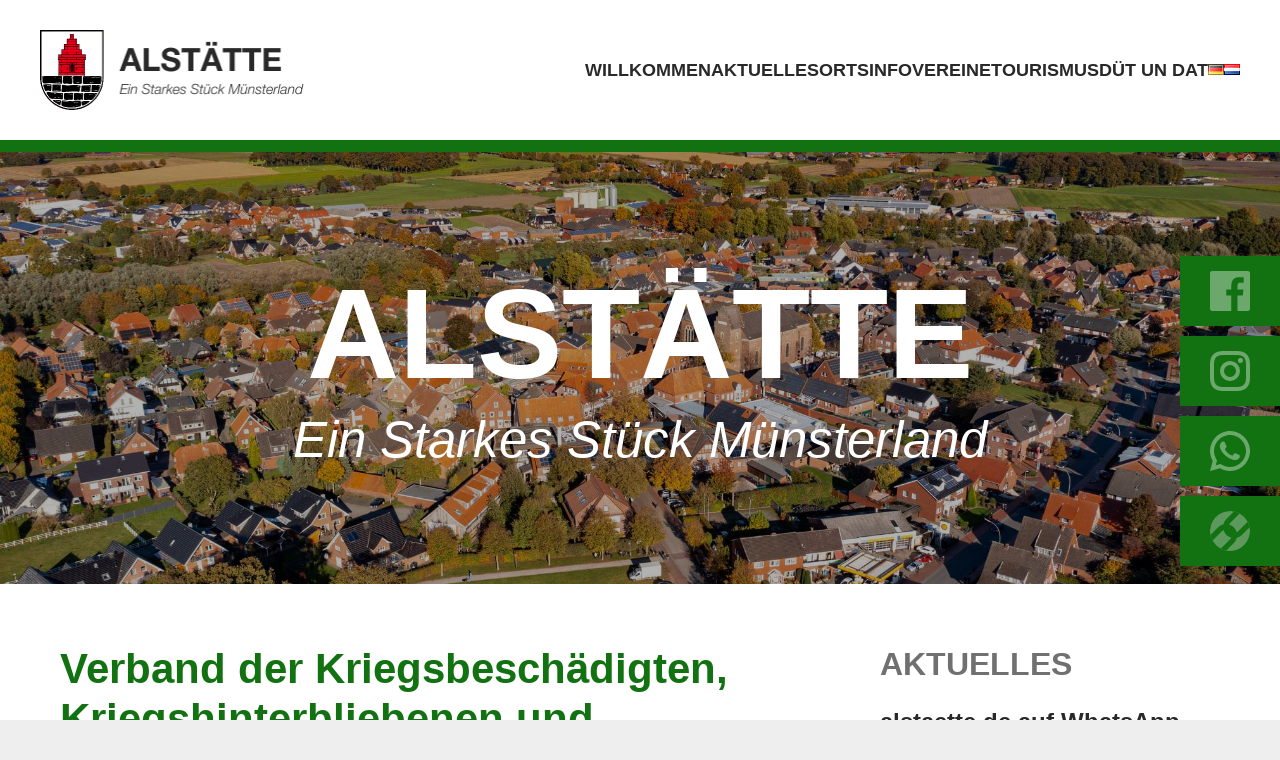

--- FILE ---
content_type: text/html; charset=UTF-8
request_url: https://www.xn--alsttte-8wa.de/?vereine=verband-der-kriegsbeschaedigten-kriegshinterbliebenen-und-sozialrentner-deutschlands-e-v
body_size: 86892
content:
<!doctype html>
<html lang="de-DE">
<head>

    <meta charset="UTF-8">
    <meta name="viewport" content="width=device-width, initial-scale=1.0" >

    <link rel="profile" href="https://gmpg.org/xfn/11">

    <title>Verband der Kriegsbeschädigten, Kriegshinterbliebenen und Sozialrentner Deutschlands e. V. &#8211; alstätte.de</title>
<meta name='robots' content='max-image-preview:large' />
	<style>img:is([sizes="auto" i], [sizes^="auto," i]) { contain-intrinsic-size: 3000px 1500px }</style>
	<script type="text/javascript">
/* <![CDATA[ */
window._wpemojiSettings = {"baseUrl":"https:\/\/s.w.org\/images\/core\/emoji\/16.0.1\/72x72\/","ext":".png","svgUrl":"https:\/\/s.w.org\/images\/core\/emoji\/16.0.1\/svg\/","svgExt":".svg","source":{"concatemoji":"https:\/\/www.xn--alsttte-8wa.de\/wp-includes\/js\/wp-emoji-release.min.js?ver=6.8.3"}};
/*! This file is auto-generated */
!function(s,n){var o,i,e;function c(e){try{var t={supportTests:e,timestamp:(new Date).valueOf()};sessionStorage.setItem(o,JSON.stringify(t))}catch(e){}}function p(e,t,n){e.clearRect(0,0,e.canvas.width,e.canvas.height),e.fillText(t,0,0);var t=new Uint32Array(e.getImageData(0,0,e.canvas.width,e.canvas.height).data),a=(e.clearRect(0,0,e.canvas.width,e.canvas.height),e.fillText(n,0,0),new Uint32Array(e.getImageData(0,0,e.canvas.width,e.canvas.height).data));return t.every(function(e,t){return e===a[t]})}function u(e,t){e.clearRect(0,0,e.canvas.width,e.canvas.height),e.fillText(t,0,0);for(var n=e.getImageData(16,16,1,1),a=0;a<n.data.length;a++)if(0!==n.data[a])return!1;return!0}function f(e,t,n,a){switch(t){case"flag":return n(e,"\ud83c\udff3\ufe0f\u200d\u26a7\ufe0f","\ud83c\udff3\ufe0f\u200b\u26a7\ufe0f")?!1:!n(e,"\ud83c\udde8\ud83c\uddf6","\ud83c\udde8\u200b\ud83c\uddf6")&&!n(e,"\ud83c\udff4\udb40\udc67\udb40\udc62\udb40\udc65\udb40\udc6e\udb40\udc67\udb40\udc7f","\ud83c\udff4\u200b\udb40\udc67\u200b\udb40\udc62\u200b\udb40\udc65\u200b\udb40\udc6e\u200b\udb40\udc67\u200b\udb40\udc7f");case"emoji":return!a(e,"\ud83e\udedf")}return!1}function g(e,t,n,a){var r="undefined"!=typeof WorkerGlobalScope&&self instanceof WorkerGlobalScope?new OffscreenCanvas(300,150):s.createElement("canvas"),o=r.getContext("2d",{willReadFrequently:!0}),i=(o.textBaseline="top",o.font="600 32px Arial",{});return e.forEach(function(e){i[e]=t(o,e,n,a)}),i}function t(e){var t=s.createElement("script");t.src=e,t.defer=!0,s.head.appendChild(t)}"undefined"!=typeof Promise&&(o="wpEmojiSettingsSupports",i=["flag","emoji"],n.supports={everything:!0,everythingExceptFlag:!0},e=new Promise(function(e){s.addEventListener("DOMContentLoaded",e,{once:!0})}),new Promise(function(t){var n=function(){try{var e=JSON.parse(sessionStorage.getItem(o));if("object"==typeof e&&"number"==typeof e.timestamp&&(new Date).valueOf()<e.timestamp+604800&&"object"==typeof e.supportTests)return e.supportTests}catch(e){}return null}();if(!n){if("undefined"!=typeof Worker&&"undefined"!=typeof OffscreenCanvas&&"undefined"!=typeof URL&&URL.createObjectURL&&"undefined"!=typeof Blob)try{var e="postMessage("+g.toString()+"("+[JSON.stringify(i),f.toString(),p.toString(),u.toString()].join(",")+"));",a=new Blob([e],{type:"text/javascript"}),r=new Worker(URL.createObjectURL(a),{name:"wpTestEmojiSupports"});return void(r.onmessage=function(e){c(n=e.data),r.terminate(),t(n)})}catch(e){}c(n=g(i,f,p,u))}t(n)}).then(function(e){for(var t in e)n.supports[t]=e[t],n.supports.everything=n.supports.everything&&n.supports[t],"flag"!==t&&(n.supports.everythingExceptFlag=n.supports.everythingExceptFlag&&n.supports[t]);n.supports.everythingExceptFlag=n.supports.everythingExceptFlag&&!n.supports.flag,n.DOMReady=!1,n.readyCallback=function(){n.DOMReady=!0}}).then(function(){return e}).then(function(){var e;n.supports.everything||(n.readyCallback(),(e=n.source||{}).concatemoji?t(e.concatemoji):e.wpemoji&&e.twemoji&&(t(e.twemoji),t(e.wpemoji)))}))}((window,document),window._wpemojiSettings);
/* ]]> */
</script>
<style id='wp-emoji-styles-inline-css' type='text/css'>

	img.wp-smiley, img.emoji {
		display: inline !important;
		border: none !important;
		box-shadow: none !important;
		height: 1em !important;
		width: 1em !important;
		margin: 0 0.07em !important;
		vertical-align: -0.1em !important;
		background: none !important;
		padding: 0 !important;
	}
</style>
<link rel='stylesheet' id='wp-block-library-css' href='https://www.xn--alsttte-8wa.de/wp-includes/css/dist/block-library/style.min.css?ver=6.8.3' type='text/css' media='all' />
<style id='google-login-login-button-style-inline-css' type='text/css'>
.wp_google_login{clear:both;margin:40px auto 0}.wp_google_login.hidden{display:none}.wp_google_login__divider{position:relative;text-align:center}.wp_google_login__divider:before{background-color:#e1e2e2;content:"";height:1px;left:0;position:absolute;top:8px;width:100%}.wp_google_login__divider span{background-color:#fff;color:#e1e2e2;font-size:14px;padding-left:8px;padding-right:8px;position:relative;text-transform:uppercase;z-index:2}.wp_google_login__button-container{margin-top:10px}.wp_google_login__button{background-color:#fff;border:solid #ccced0;border-radius:4px;border-width:1px 1px 2px;box-sizing:border-box;color:#3d4145;cursor:pointer;display:block;font-size:14px;font-weight:500;line-height:25px;margin:0;outline:0;overflow:hidden;padding:10px 15px;text-align:center;text-decoration:none;text-overflow:ellipsis;width:100%}.wp_google_login__button:hover{color:#3d4145}.wp_google_login__google-icon{background:url(/wp-content/plugins/login-with-google/assets/build/blocks/login-button/../images/google_light.e4cbcb9b.png) no-repeat 50%;background-size:contain;display:inline-block;height:25px;margin-right:10px;vertical-align:middle;width:25px}

</style>
<style id='global-styles-inline-css' type='text/css'>
:root{--wp--preset--aspect-ratio--square: 1;--wp--preset--aspect-ratio--4-3: 4/3;--wp--preset--aspect-ratio--3-4: 3/4;--wp--preset--aspect-ratio--3-2: 3/2;--wp--preset--aspect-ratio--2-3: 2/3;--wp--preset--aspect-ratio--16-9: 16/9;--wp--preset--aspect-ratio--9-16: 9/16;--wp--preset--color--black: #000000;--wp--preset--color--cyan-bluish-gray: #abb8c3;--wp--preset--color--white: #ffffff;--wp--preset--color--pale-pink: #f78da7;--wp--preset--color--vivid-red: #cf2e2e;--wp--preset--color--luminous-vivid-orange: #ff6900;--wp--preset--color--luminous-vivid-amber: #fcb900;--wp--preset--color--light-green-cyan: #7bdcb5;--wp--preset--color--vivid-green-cyan: #00d084;--wp--preset--color--pale-cyan-blue: #8ed1fc;--wp--preset--color--vivid-cyan-blue: #0693e3;--wp--preset--color--vivid-purple: #9b51e0;--wp--preset--color--base: #ffffff;--wp--preset--color--primary: #0693E3;--wp--preset--color--secondary: #8ED1FC;--wp--preset--gradient--vivid-cyan-blue-to-vivid-purple: linear-gradient(135deg,rgba(6,147,227,1) 0%,rgb(155,81,224) 100%);--wp--preset--gradient--light-green-cyan-to-vivid-green-cyan: linear-gradient(135deg,rgb(122,220,180) 0%,rgb(0,208,130) 100%);--wp--preset--gradient--luminous-vivid-amber-to-luminous-vivid-orange: linear-gradient(135deg,rgba(252,185,0,1) 0%,rgba(255,105,0,1) 100%);--wp--preset--gradient--luminous-vivid-orange-to-vivid-red: linear-gradient(135deg,rgba(255,105,0,1) 0%,rgb(207,46,46) 100%);--wp--preset--gradient--very-light-gray-to-cyan-bluish-gray: linear-gradient(135deg,rgb(238,238,238) 0%,rgb(169,184,195) 100%);--wp--preset--gradient--cool-to-warm-spectrum: linear-gradient(135deg,rgb(74,234,220) 0%,rgb(151,120,209) 20%,rgb(207,42,186) 40%,rgb(238,44,130) 60%,rgb(251,105,98) 80%,rgb(254,248,76) 100%);--wp--preset--gradient--blush-light-purple: linear-gradient(135deg,rgb(255,206,236) 0%,rgb(152,150,240) 100%);--wp--preset--gradient--blush-bordeaux: linear-gradient(135deg,rgb(254,205,165) 0%,rgb(254,45,45) 50%,rgb(107,0,62) 100%);--wp--preset--gradient--luminous-dusk: linear-gradient(135deg,rgb(255,203,112) 0%,rgb(199,81,192) 50%,rgb(65,88,208) 100%);--wp--preset--gradient--pale-ocean: linear-gradient(135deg,rgb(255,245,203) 0%,rgb(182,227,212) 50%,rgb(51,167,181) 100%);--wp--preset--gradient--electric-grass: linear-gradient(135deg,rgb(202,248,128) 0%,rgb(113,206,126) 100%);--wp--preset--gradient--midnight: linear-gradient(135deg,rgb(2,3,129) 0%,rgb(40,116,252) 100%);--wp--preset--font-size--small: 0.875rem;--wp--preset--font-size--medium: 1.125rem;--wp--preset--font-size--large: 1.75rem;--wp--preset--font-size--x-large: 42px;--wp--preset--font-size--default: 1rem;--wp--preset--font-size--extlarge: 2.1rem;--wp--preset--font-family--sans-serif: sans-serif;--wp--preset--spacing--20: 0.44rem;--wp--preset--spacing--30: clamp(1.5rem, 5vw, 2rem);--wp--preset--spacing--40: clamp(1.8rem, 1.8rem + ((1vw - 0.48rem) * 2.885), 3rem);--wp--preset--spacing--50: clamp(2.5rem, 8vw, 4.5rem);--wp--preset--spacing--60: clamp(3.75rem, 10vw, 7rem);--wp--preset--spacing--70: clamp(5rem, 5.25rem + ((1vw - 0.48rem) * 9.096), 8rem);--wp--preset--spacing--80: clamp(7rem, 14vw, 11rem);--wp--preset--shadow--natural: 6px 6px 9px rgba(0, 0, 0, 0.2);--wp--preset--shadow--deep: 12px 12px 50px rgba(0, 0, 0, 0.4);--wp--preset--shadow--sharp: 6px 6px 0px rgba(0, 0, 0, 0.2);--wp--preset--shadow--outlined: 6px 6px 0px -3px rgba(255, 255, 255, 1), 6px 6px rgba(0, 0, 0, 1);--wp--preset--shadow--crisp: 6px 6px 0px rgba(0, 0, 0, 1);--wp--custom--font-weight-default: 300;--wp--custom--line-height-default: 1.8;--wp--custom--button-default-text: #fff;--wp--custom--button-default-color: #666;--wp--custom--button-padding-vertical: .8em;--wp--custom--button-padding-horizontal: 2em;--wp--custom--button-default-font-weight: var(--wp--custom--font-weight-default);--wp--custom--button-default-font-size-small: var(--wp--preset--font-size--small);--wp--custom--button-default-font-size: var(--wp--preset--font-size--default);--wp--custom--button-default-font-size-large: var(--wp--preset--font-size--medium);--wp--custom--button-primary-text: #fff;--wp--custom--button-primary-color: var(--wp--preset--color--primary);--wp--custom--button-secondary-color: var(--wp--preset--color--secondary);}.wp-block-button .wp-block-button__link{--wp--preset--font-size--small: var(--wp--custom--button-default-font-size-small);--wp--preset--font-size--default: var(--wp--custom--button-default-font-size);--wp--preset--font-size--large: var(--wp--custom--button-default-font-size-large);}:root { --wp--style--global--content-size: 1532px;--wp--style--global--wide-size: 2000px; }:where(body) { margin: 0; }.wp-site-blocks > .alignleft { float: left; margin-right: 2em; }.wp-site-blocks > .alignright { float: right; margin-left: 2em; }.wp-site-blocks > .aligncenter { justify-content: center; margin-left: auto; margin-right: auto; }:where(.wp-site-blocks) > * { margin-block-start: 1.5; margin-block-end: 0; }:where(.wp-site-blocks) > :first-child { margin-block-start: 0; }:where(.wp-site-blocks) > :last-child { margin-block-end: 0; }:root { --wp--style--block-gap: 1.5; }:root :where(.is-layout-flow) > :first-child{margin-block-start: 0;}:root :where(.is-layout-flow) > :last-child{margin-block-end: 0;}:root :where(.is-layout-flow) > *{margin-block-start: 1.5;margin-block-end: 0;}:root :where(.is-layout-constrained) > :first-child{margin-block-start: 0;}:root :where(.is-layout-constrained) > :last-child{margin-block-end: 0;}:root :where(.is-layout-constrained) > *{margin-block-start: 1.5;margin-block-end: 0;}:root :where(.is-layout-flex){gap: 1.5;}:root :where(.is-layout-grid){gap: 1.5;}.is-layout-flow > .alignleft{float: left;margin-inline-start: 0;margin-inline-end: 2em;}.is-layout-flow > .alignright{float: right;margin-inline-start: 2em;margin-inline-end: 0;}.is-layout-flow > .aligncenter{margin-left: auto !important;margin-right: auto !important;}.is-layout-constrained > .alignleft{float: left;margin-inline-start: 0;margin-inline-end: 2em;}.is-layout-constrained > .alignright{float: right;margin-inline-start: 2em;margin-inline-end: 0;}.is-layout-constrained > .aligncenter{margin-left: auto !important;margin-right: auto !important;}.is-layout-constrained > :where(:not(.alignleft):not(.alignright):not(.alignfull)){max-width: var(--wp--style--global--content-size);margin-left: auto !important;margin-right: auto !important;}.is-layout-constrained > .alignwide{max-width: var(--wp--style--global--wide-size);}body .is-layout-flex{display: flex;}.is-layout-flex{flex-wrap: wrap;align-items: center;}.is-layout-flex > :is(*, div){margin: 0;}body .is-layout-grid{display: grid;}.is-layout-grid > :is(*, div){margin: 0;}body{font-family: var(--wp--preset--font-family--sans-serif);font-size: var(--wp--preset--font--size--default);font-weight: var(--wp--custom--font-weight-default);line-height: var(--wp--custom--line-height-default);}a:where(:not(.wp-element-button)){text-decoration: underline;}:root :where(.wp-element-button, .wp-block-button__link){background-color: var(--wp--custom--button-primary-color);border-radius: 0;border-width: 0;color: var(--wp--custom--button-primary-text);font-family: inherit;font-size: var(--wp--custom--button-default-font-size);font-weight: var(--wp--custom--button-default-font-weight);line-height: 1;padding-top: var(--wp--custom--button-padding-vertical);padding-right: var(--wp--custom--button-padding-horizontal);padding-bottom: var(--wp--custom--button-padding-vertical);padding-left: var(--wp--custom--button-padding-horizontal);text-decoration: none;text-transform: uppercase;}.has-black-color{color: var(--wp--preset--color--black) !important;}.has-cyan-bluish-gray-color{color: var(--wp--preset--color--cyan-bluish-gray) !important;}.has-white-color{color: var(--wp--preset--color--white) !important;}.has-pale-pink-color{color: var(--wp--preset--color--pale-pink) !important;}.has-vivid-red-color{color: var(--wp--preset--color--vivid-red) !important;}.has-luminous-vivid-orange-color{color: var(--wp--preset--color--luminous-vivid-orange) !important;}.has-luminous-vivid-amber-color{color: var(--wp--preset--color--luminous-vivid-amber) !important;}.has-light-green-cyan-color{color: var(--wp--preset--color--light-green-cyan) !important;}.has-vivid-green-cyan-color{color: var(--wp--preset--color--vivid-green-cyan) !important;}.has-pale-cyan-blue-color{color: var(--wp--preset--color--pale-cyan-blue) !important;}.has-vivid-cyan-blue-color{color: var(--wp--preset--color--vivid-cyan-blue) !important;}.has-vivid-purple-color{color: var(--wp--preset--color--vivid-purple) !important;}.has-base-color{color: var(--wp--preset--color--base) !important;}.has-primary-color{color: var(--wp--preset--color--primary) !important;}.has-secondary-color{color: var(--wp--preset--color--secondary) !important;}.has-black-background-color{background-color: var(--wp--preset--color--black) !important;}.has-cyan-bluish-gray-background-color{background-color: var(--wp--preset--color--cyan-bluish-gray) !important;}.has-white-background-color{background-color: var(--wp--preset--color--white) !important;}.has-pale-pink-background-color{background-color: var(--wp--preset--color--pale-pink) !important;}.has-vivid-red-background-color{background-color: var(--wp--preset--color--vivid-red) !important;}.has-luminous-vivid-orange-background-color{background-color: var(--wp--preset--color--luminous-vivid-orange) !important;}.has-luminous-vivid-amber-background-color{background-color: var(--wp--preset--color--luminous-vivid-amber) !important;}.has-light-green-cyan-background-color{background-color: var(--wp--preset--color--light-green-cyan) !important;}.has-vivid-green-cyan-background-color{background-color: var(--wp--preset--color--vivid-green-cyan) !important;}.has-pale-cyan-blue-background-color{background-color: var(--wp--preset--color--pale-cyan-blue) !important;}.has-vivid-cyan-blue-background-color{background-color: var(--wp--preset--color--vivid-cyan-blue) !important;}.has-vivid-purple-background-color{background-color: var(--wp--preset--color--vivid-purple) !important;}.has-base-background-color{background-color: var(--wp--preset--color--base) !important;}.has-primary-background-color{background-color: var(--wp--preset--color--primary) !important;}.has-secondary-background-color{background-color: var(--wp--preset--color--secondary) !important;}.has-black-border-color{border-color: var(--wp--preset--color--black) !important;}.has-cyan-bluish-gray-border-color{border-color: var(--wp--preset--color--cyan-bluish-gray) !important;}.has-white-border-color{border-color: var(--wp--preset--color--white) !important;}.has-pale-pink-border-color{border-color: var(--wp--preset--color--pale-pink) !important;}.has-vivid-red-border-color{border-color: var(--wp--preset--color--vivid-red) !important;}.has-luminous-vivid-orange-border-color{border-color: var(--wp--preset--color--luminous-vivid-orange) !important;}.has-luminous-vivid-amber-border-color{border-color: var(--wp--preset--color--luminous-vivid-amber) !important;}.has-light-green-cyan-border-color{border-color: var(--wp--preset--color--light-green-cyan) !important;}.has-vivid-green-cyan-border-color{border-color: var(--wp--preset--color--vivid-green-cyan) !important;}.has-pale-cyan-blue-border-color{border-color: var(--wp--preset--color--pale-cyan-blue) !important;}.has-vivid-cyan-blue-border-color{border-color: var(--wp--preset--color--vivid-cyan-blue) !important;}.has-vivid-purple-border-color{border-color: var(--wp--preset--color--vivid-purple) !important;}.has-base-border-color{border-color: var(--wp--preset--color--base) !important;}.has-primary-border-color{border-color: var(--wp--preset--color--primary) !important;}.has-secondary-border-color{border-color: var(--wp--preset--color--secondary) !important;}.has-vivid-cyan-blue-to-vivid-purple-gradient-background{background: var(--wp--preset--gradient--vivid-cyan-blue-to-vivid-purple) !important;}.has-light-green-cyan-to-vivid-green-cyan-gradient-background{background: var(--wp--preset--gradient--light-green-cyan-to-vivid-green-cyan) !important;}.has-luminous-vivid-amber-to-luminous-vivid-orange-gradient-background{background: var(--wp--preset--gradient--luminous-vivid-amber-to-luminous-vivid-orange) !important;}.has-luminous-vivid-orange-to-vivid-red-gradient-background{background: var(--wp--preset--gradient--luminous-vivid-orange-to-vivid-red) !important;}.has-very-light-gray-to-cyan-bluish-gray-gradient-background{background: var(--wp--preset--gradient--very-light-gray-to-cyan-bluish-gray) !important;}.has-cool-to-warm-spectrum-gradient-background{background: var(--wp--preset--gradient--cool-to-warm-spectrum) !important;}.has-blush-light-purple-gradient-background{background: var(--wp--preset--gradient--blush-light-purple) !important;}.has-blush-bordeaux-gradient-background{background: var(--wp--preset--gradient--blush-bordeaux) !important;}.has-luminous-dusk-gradient-background{background: var(--wp--preset--gradient--luminous-dusk) !important;}.has-pale-ocean-gradient-background{background: var(--wp--preset--gradient--pale-ocean) !important;}.has-electric-grass-gradient-background{background: var(--wp--preset--gradient--electric-grass) !important;}.has-midnight-gradient-background{background: var(--wp--preset--gradient--midnight) !important;}.has-small-font-size{font-size: var(--wp--preset--font-size--small) !important;}.has-medium-font-size{font-size: var(--wp--preset--font-size--medium) !important;}.has-large-font-size{font-size: var(--wp--preset--font-size--large) !important;}.has-x-large-font-size{font-size: var(--wp--preset--font-size--x-large) !important;}.has-default-font-size{font-size: var(--wp--preset--font-size--default) !important;}.has-extlarge-font-size{font-size: var(--wp--preset--font-size--extlarge) !important;}.has-sans-serif-font-family{font-family: var(--wp--preset--font-family--sans-serif) !important;}.wp-block-button .wp-block-button__link.has-small-font-size{font-size: var(--wp--preset--font-size--small) !important;}.wp-block-button .wp-block-button__link.has-default-font-size{font-size: var(--wp--preset--font-size--default) !important;}.wp-block-button .wp-block-button__link.has-large-font-size{font-size: var(--wp--preset--font-size--large) !important;}
:root :where(.wp-block-pullquote){font-size: 1.5em;line-height: 1.6;}
</style>
<link rel='stylesheet' id='borlabs-cookie-css' href='https://www.xn--alsttte-8wa.de/wp-content/cache/borlabs-cookie/borlabs-cookie_1_de.css?ver=2.3.3-8' type='text/css' media='all' />
<link rel='stylesheet' id='uikit-css-css' href='https://www.xn--alsttte-8wa.de/wp-content/themes/master-theme-2/assets/uikit/css/uikit.css?ver=6.8.3' type='text/css' media='all' />
<link rel='stylesheet' id='master-css-css' href='https://www.xn--alsttte-8wa.de/wp-content/themes/master-theme-2/assets/css/style.css?ver=6.8.3' type='text/css' media='all' />
<link rel='stylesheet' id='master-editor-style-css-css' href='https://www.xn--alsttte-8wa.de/wp-content/themes/master-theme-2/assets/css/editor-style.css?ver=6.8.3' type='text/css' media='all' />
<link rel='stylesheet' id='master-less-css' href='https://www.xn--alsttte-8wa.de/wp-content/uploads/wp-less/master-theme-2/assets/less/main-891a286bb4.css' type='text/css' media='all' />
<link rel='stylesheet' id='child-less-css' href='https://www.xn--alsttte-8wa.de/wp-content/uploads/wp-less/alstaette/assets/less/main-0e27c9e639.css' type='text/css' media='all' />
<script type="text/javascript" src="https://www.xn--alsttte-8wa.de/wp-content/themes/master-theme-2/assets/js/jquery/jquery-3.5.1.min.js?ver=6.8.3" id="jquery-js"></script>
<script type="text/javascript" src="https://www.xn--alsttte-8wa.de/wp-content/themes/master-theme-2/assets/uikit/js/uikit.min.js?ver=6.8.3" id="uikit-js-js"></script>
<script type="text/javascript" src="https://www.xn--alsttte-8wa.de/wp-content/themes/master-theme-2/assets/uikit/js/uikit-icons.min.js?ver=6.8.3" id="uikit-icons-js-js"></script>
<script type="text/javascript" id="master-js-js-extra">
/* <![CDATA[ */
var params = {"homeUrl":"https:\/\/www.xn--alsttte-8wa.de","config":{"theme":"master-theme-2","mode":"DEVELOP","path":{"assets":["\/mnt\/web718\/a1\/13\/512443713\/htdocs\/wp-content\/themes\/master-theme-2\/assets\/"],"js":["\/mnt\/web718\/a1\/13\/512443713\/htdocs\/wp-content\/themes\/master-theme-2\/assets\/js\/"],"images":["\/mnt\/web718\/a1\/13\/512443713\/htdocs\/wp-content\/themes\/master-theme-2\/assets\/images\/"]},"scripts":{"jquery":["https:\/\/www.xn--alsttte-8wa.de\/wp-content\/themes\/master-theme-2\/assets\/js\/jquery\/jquery-3.5.1.min.js"],"uikit-js":["https:\/\/www.xn--alsttte-8wa.de\/wp-content\/themes\/master-theme-2\/assets\/uikit\/js\/uikit.min.js"],"uikit-icons-js":["https:\/\/www.xn--alsttte-8wa.de\/wp-content\/themes\/master-theme-2\/assets\/uikit\/js\/uikit-icons.min.js","uikit-js"],"master-js":["https:\/\/www.xn--alsttte-8wa.de\/wp-content\/themes\/master-theme-2\/assets\/js\/theme.js","jquery"]},"styles":{"uikit-css":["https:\/\/www.xn--alsttte-8wa.de\/wp-content\/themes\/master-theme-2\/assets\/uikit\/css\/uikit.css",1762416870],"master-css":["https:\/\/www.xn--alsttte-8wa.de\/wp-content\/themes\/master-theme-2\/assets\/css\/style.css"],"master-editor-style-css":["https:\/\/www.xn--alsttte-8wa.de\/wp-content\/themes\/master-theme-2\/assets\/css\/editor-style.css",1762416870],"master-less":["https:\/\/www.xn--alsttte-8wa.de\/wp-content\/themes\/master-theme-2\/assets\/less\/main.less",1762416870],"child-less":["https:\/\/www.xn--alsttte-8wa.de\/wp-content\/themes\/alstaette\/assets\/less\/main.less",1762416870]},"localize":{"master-js":{"param":"value"}},"less":{"vars":[]},"css":{"vars":[]}},"param":"value"};
/* ]]> */
</script>
<script type="text/javascript" src="https://www.xn--alsttte-8wa.de/wp-content/themes/master-theme-2/assets/js/theme.js?ver=6.8.3" id="master-js-js"></script>
<link rel="https://api.w.org/" href="https://www.xn--alsttte-8wa.de/wp-json/" /><link rel="EditURI" type="application/rsd+xml" title="RSD" href="https://www.xn--alsttte-8wa.de/xmlrpc.php?rsd" />
<meta name="generator" content="WordPress 6.8.3" />
<link rel="canonical" href="https://www.xn--alsttte-8wa.de/?vereine=verband-der-kriegsbeschaedigten-kriegshinterbliebenen-und-sozialrentner-deutschlands-e-v" />
<link rel='shortlink' href='https://www.xn--alsttte-8wa.de/?p=171' />
<link rel="alternate" title="oEmbed (JSON)" type="application/json+oembed" href="https://www.xn--alsttte-8wa.de/wp-json/oembed/1.0/embed?url=https%3A%2F%2Fwww.xn--alsttte-8wa.de%2F%3Fvereine%3Dverband-der-kriegsbeschaedigten-kriegshinterbliebenen-und-sozialrentner-deutschlands-e-v" />
<link rel="alternate" title="oEmbed (XML)" type="text/xml+oembed" href="https://www.xn--alsttte-8wa.de/wp-json/oembed/1.0/embed?url=https%3A%2F%2Fwww.xn--alsttte-8wa.de%2F%3Fvereine%3Dverband-der-kriegsbeschaedigten-kriegshinterbliebenen-und-sozialrentner-deutschlands-e-v&#038;format=xml" />
<link rel="icon" href="https://www.xn--alsttte-8wa.de/wp-content/uploads/2023/04/cropped-logo-1-2-32x32.png" sizes="32x32" />
<link rel="icon" href="https://www.xn--alsttte-8wa.de/wp-content/uploads/2023/04/cropped-logo-1-2-192x192.png" sizes="192x192" />
<link rel="apple-touch-icon" href="https://www.xn--alsttte-8wa.de/wp-content/uploads/2023/04/cropped-logo-1-2-180x180.png" />
<meta name="msapplication-TileImage" content="https://www.xn--alsttte-8wa.de/wp-content/uploads/2023/04/cropped-logo-1-2-270x270.png" />

</head>

<body class="wp-singular vereine-template-default single single-vereine postid-171 wp-custom-logo wp-theme-master-theme-2 wp-child-theme-alstaette">

<div id="menubar">
    <div class="uk-container">


        <div id="desktop-menu" class="animate-out">

            <nav class="uk-navbar-container uk-navbar-transparent" uk-navbar>

                <div class="uk-navbar-left">
                    <a class="uk-navbar-item uk-logo" href="https://www.xn--alsttte-8wa.de/">
            <img src="https://www.xn--alsttte-8wa.de/wp-content/uploads/2023/04/logo.png"
             alt="alstätte.de - "
             title="alstätte.de">
    </a>                </div>

                <div class="uk-navbar-right uk-visible@m">
                    
<ul class="uk-navbar-nav">
    <li id="menu-item-42" class="menu-item menu-item-type-post_type menu-item-object-page menu-item-home menu-item-42"><a href="https://www.xn--alsttte-8wa.de/">Willkommen</a></li>
<li id="menu-item-362" class="menu-item menu-item-type-post_type menu-item-object-page menu-item-362"><a href="https://www.xn--alsttte-8wa.de/aktuelles/">Aktuelles</a></li>
<li id="menu-item-35" class="menu-item menu-item-type-post_type menu-item-object-page menu-item-has-children menu-parent-item menu-item-35 uk-parent"><a href="https://www.xn--alsttte-8wa.de/ortsinfo/">Ortsinfo<span class="toggle"></span></a>
<div class="uk-navbar-dropdown"><ul class="sub-menu uk-nav uk-navbar-dropdown-nav uk-nav-parent-icon">
	<li id="menu-item-645" class="menu-item menu-item-type-post_type menu-item-object-page menu-item-645"><a href="https://www.xn--alsttte-8wa.de/ortsinfo/geschichte-3/">Geschichte</a></li>
	<li id="menu-item-646" class="menu-item menu-item-type-post_type menu-item-object-page menu-item-646"><a href="https://www.xn--alsttte-8wa.de/ortsinfo/struktur-lage-2/">Struktur / Lage</a></li>
	<li id="menu-item-647" class="menu-item menu-item-type-post_type menu-item-object-page menu-item-647"><a href="https://www.xn--alsttte-8wa.de/ortsinfo/schulen-kindergaerten-und-buecherei-2/">Schulen, Kindergärten und Bücherei</a></li>
	<li id="menu-item-37" class="menu-item menu-item-type-post_type menu-item-object-page menu-item-37"><a href="https://www.xn--alsttte-8wa.de/ortsinfo/gesundheit/">Gesundheit</a></li>
</ul></div>
</li>
<li id="menu-item-265" class="menu-item menu-item-type-post_type menu-item-object-page menu-item-has-children menu-parent-item menu-item-265 uk-parent"><a href="https://www.xn--alsttte-8wa.de/vereine/">Vereine<span class="toggle"></span></a>
<div class="uk-navbar-dropdown"><ul class="sub-menu uk-nav uk-navbar-dropdown-nav uk-nav-parent-icon">
	<li id="menu-item-263" class="menu-item menu-item-type-post_type menu-item-object-page menu-item-263"><a href="https://www.xn--alsttte-8wa.de/vereine/vereine-3/">Heimatverein</a></li>
	<li id="menu-item-264" class="menu-item menu-item-type-post_type menu-item-object-page menu-item-264"><a href="https://www.xn--alsttte-8wa.de/vereine/vereine-2/">Sportvereine</a></li>
	<li id="menu-item-262" class="menu-item menu-item-type-post_type menu-item-object-page menu-item-262"><a href="https://www.xn--alsttte-8wa.de/vereine/vereine-4/">Schützenvereine</a></li>
	<li id="menu-item-261" class="menu-item menu-item-type-post_type menu-item-object-page menu-item-261"><a href="https://www.xn--alsttte-8wa.de/vereine/vereine-5/">Musikvereine</a></li>
	<li id="menu-item-259" class="menu-item menu-item-type-post_type menu-item-object-page menu-item-259"><a href="https://www.xn--alsttte-8wa.de/vereine/vereine-8/">Soziale Vereine</a></li>
	<li id="menu-item-260" class="menu-item menu-item-type-post_type menu-item-object-page menu-item-260"><a href="https://www.xn--alsttte-8wa.de/vereine/vereine-6/">Sonstige Vereine</a></li>
</ul></div>
</li>
<li id="menu-item-33" class="menu-item menu-item-type-post_type menu-item-object-page menu-item-has-children menu-parent-item menu-item-33 uk-parent"><a href="https://www.xn--alsttte-8wa.de/ortsinfo/tourismus/">Tourismus<span class="toggle"></span></a>
<div class="uk-navbar-dropdown"><ul class="sub-menu uk-nav uk-navbar-dropdown-nav uk-nav-parent-icon">
	<li id="menu-item-377" class="menu-item menu-item-type-post_type menu-item-object-page menu-item-377"><a href="https://www.xn--alsttte-8wa.de/tourismus-2/unterkuenfte/">Unterkünfte</a></li>
	<li id="menu-item-381" class="menu-item menu-item-type-post_type menu-item-object-page menu-item-381"><a href="https://www.xn--alsttte-8wa.de/tourismus-2/feste-maerkte-2/">Feste &#038; Märkte</a></li>
	<li id="menu-item-384" class="menu-item menu-item-type-post_type menu-item-object-page menu-item-384"><a href="https://www.xn--alsttte-8wa.de/tourismus-2/fahrradtouren/">Fahrradtouren</a></li>
	<li id="menu-item-387" class="menu-item menu-item-type-post_type menu-item-object-page menu-item-387"><a href="https://www.xn--alsttte-8wa.de/ortsinfo/tourismus/golfplatz/">Golfplatz</a></li>
</ul></div>
</li>
<li id="menu-item-32" class="menu-item menu-item-type-post_type menu-item-object-page menu-item-32"><a href="https://www.xn--alsttte-8wa.de/duet-un-dat/">Düt un dat</a></li>
<li id="menu-item-521-de" class="lang-item lang-item-25 lang-item-de current-lang no-translation lang-item-first menu-item menu-item-type-custom menu-item-object-custom menu-item-home menu-item-521-de"><a href="https://www.xn--alsttte-8wa.de/" hreflang="de-DE" lang="de-DE"><img src="[data-uri]" alt="Deutsch" width="16" height="11" style="width: 16px; height: 11px;" /></a></li>
<li id="menu-item-521-nl" class="lang-item lang-item-28 lang-item-nl no-translation menu-item menu-item-type-custom menu-item-object-custom menu-item-521-nl"><a href="https://www.xn--alsttte-8wa.de/nl/dewillkommennlwillkommen-nederlands/" hreflang="nl-NL" lang="nl-NL"><img src="[data-uri]" alt="Nederlands" width="16" height="11" style="width: 16px; height: 11px;" /></a></li>
</ul>
                </div>

                <div class="uk-navbar-right uk-hidden@m">
                    <div id="menu-toggle" class="open bottom menu-button">
                        <a href="#" visible
                           uk-toggle="target: #mobile-menu; cls:animate-in animate-out;">
                            <span class="bar bar1"></span>
                            <span class="bar bar2"></span>
                            <span class="bar bar3"></span>
                        </a>
                    </div>
                </div>

            </nav>

        </div>

    </div>
</div>

<div class="mobile-menu-wrapper">
    <div id="mobile-menu" class="animate-out">
        <div class="inner-wrapper">
            <ul class="uk-nav uk-nav-default">
    <li class="menu-item menu-item-type-post_type menu-item-object-page menu-item-home menu-item-42"><a href="https://www.xn--alsttte-8wa.de/">Willkommen</a></li>
<li class="menu-item menu-item-type-post_type menu-item-object-page menu-item-362"><a href="https://www.xn--alsttte-8wa.de/aktuelles/">Aktuelles</a></li>
<li class="menu-item menu-item-type-post_type menu-item-object-page menu-item-has-children menu-parent-item menu-item-35 uk-parent"><a href="https://www.xn--alsttte-8wa.de/ortsinfo/">Ortsinfo<span class="toggle"></span></a>
<ul class="sub-menu uk-nav-sub">
	<li class="menu-item menu-item-type-post_type menu-item-object-page menu-item-645"><a href="https://www.xn--alsttte-8wa.de/ortsinfo/geschichte-3/">Geschichte</a></li>
	<li class="menu-item menu-item-type-post_type menu-item-object-page menu-item-646"><a href="https://www.xn--alsttte-8wa.de/ortsinfo/struktur-lage-2/">Struktur / Lage</a></li>
	<li class="menu-item menu-item-type-post_type menu-item-object-page menu-item-647"><a href="https://www.xn--alsttte-8wa.de/ortsinfo/schulen-kindergaerten-und-buecherei-2/">Schulen, Kindergärten und Bücherei</a></li>
	<li class="menu-item menu-item-type-post_type menu-item-object-page menu-item-37"><a href="https://www.xn--alsttte-8wa.de/ortsinfo/gesundheit/">Gesundheit</a></li>
</ul>
</li>
<li class="menu-item menu-item-type-post_type menu-item-object-page menu-item-has-children menu-parent-item menu-item-265 uk-parent"><a href="https://www.xn--alsttte-8wa.de/vereine/">Vereine<span class="toggle"></span></a>
<ul class="sub-menu uk-nav-sub">
	<li class="menu-item menu-item-type-post_type menu-item-object-page menu-item-263"><a href="https://www.xn--alsttte-8wa.de/vereine/vereine-3/">Heimatverein</a></li>
	<li class="menu-item menu-item-type-post_type menu-item-object-page menu-item-264"><a href="https://www.xn--alsttte-8wa.de/vereine/vereine-2/">Sportvereine</a></li>
	<li class="menu-item menu-item-type-post_type menu-item-object-page menu-item-262"><a href="https://www.xn--alsttte-8wa.de/vereine/vereine-4/">Schützenvereine</a></li>
	<li class="menu-item menu-item-type-post_type menu-item-object-page menu-item-261"><a href="https://www.xn--alsttte-8wa.de/vereine/vereine-5/">Musikvereine</a></li>
	<li class="menu-item menu-item-type-post_type menu-item-object-page menu-item-259"><a href="https://www.xn--alsttte-8wa.de/vereine/vereine-8/">Soziale Vereine</a></li>
	<li class="menu-item menu-item-type-post_type menu-item-object-page menu-item-260"><a href="https://www.xn--alsttte-8wa.de/vereine/vereine-6/">Sonstige Vereine</a></li>
</ul>
</li>
<li class="menu-item menu-item-type-post_type menu-item-object-page menu-item-has-children menu-parent-item menu-item-33 uk-parent"><a href="https://www.xn--alsttte-8wa.de/ortsinfo/tourismus/">Tourismus<span class="toggle"></span></a>
<ul class="sub-menu uk-nav-sub">
	<li class="menu-item menu-item-type-post_type menu-item-object-page menu-item-377"><a href="https://www.xn--alsttte-8wa.de/tourismus-2/unterkuenfte/">Unterkünfte</a></li>
	<li class="menu-item menu-item-type-post_type menu-item-object-page menu-item-381"><a href="https://www.xn--alsttte-8wa.de/tourismus-2/feste-maerkte-2/">Feste &#038; Märkte</a></li>
	<li class="menu-item menu-item-type-post_type menu-item-object-page menu-item-384"><a href="https://www.xn--alsttte-8wa.de/tourismus-2/fahrradtouren/">Fahrradtouren</a></li>
	<li class="menu-item menu-item-type-post_type menu-item-object-page menu-item-387"><a href="https://www.xn--alsttte-8wa.de/ortsinfo/tourismus/golfplatz/">Golfplatz</a></li>
</ul>
</li>
<li class="menu-item menu-item-type-post_type menu-item-object-page menu-item-32"><a href="https://www.xn--alsttte-8wa.de/duet-un-dat/">Düt un dat</a></li>
<li class="lang-item lang-item-25 lang-item-de current-lang no-translation lang-item-first menu-item menu-item-type-custom menu-item-object-custom menu-item-home menu-item-521-de"><a href="https://www.xn--alsttte-8wa.de/" hreflang="de-DE" lang="de-DE"><img src="[data-uri]" alt="Deutsch" width="16" height="11" style="width: 16px; height: 11px;" /></a></li>
<li class="lang-item lang-item-28 lang-item-nl no-translation menu-item menu-item-type-custom menu-item-object-custom menu-item-521-nl"><a href="https://www.xn--alsttte-8wa.de/nl/dewillkommennlwillkommen-nederlands/" hreflang="nl-NL" lang="nl-NL"><img src="[data-uri]" alt="Nederlands" width="16" height="11" style="width: 16px; height: 11px;" /></a></li>
</ul>        </div>
    </div>
</div>

<div id="headerimage">

    <div class="uk-flex uk-flex-middle uk-flex-center darkener">
        <div>
            <div class="title">ALSTÄTTE</div>
            <br/>
            <div class="subtitle">Ein Starkes Stück Münsterland</div>
        </div>
    </div>

</div>

<div id="content" class="uk-container uk-padding">



<div class="uk-grid-column-large" uk-grid>
    <div class="uk-width-2-3@m" id="maincontent">

                    <h1>Verband der Kriegsbeschädigten, Kriegshinterbliebenen und Sozialrentner Deutschlands e. V.</h1>
                        
    </div>
    <div class="uk-width-1-3@m" id="newsbox">
        <h2 class="sidebar-title">AKTUELLES</h2>
                        <div class="newsboxpost post">
                    <h3 class="post-title"> alstaette.de auf WhatsApp</h3>
                    <p><p>Der Bereich &#8222;Aktuelles&#8220; ist sehr ruhig geworden. Dies liegt daran, das wir in der Zwischenzeit aktuelle Informationen über eine &#8222;WhatsApp [&hellip;]</p>
</p>
                    <a class="uk-button uk-button-default uk-button-small" href="https://www.xn--alsttte-8wa.de/alstaette-de-auf-whatsapp/">MEHR LESEN</a>
                </div>
                                <div class="newsboxpost post">
                    <h3 class="post-title"> Freibadsaison 2024</h3>
                    <p><p>Die Freibadsaison in Alstätte beginnt am Samstag (11.5.2024) ab 9 Uhr. Weitere Informationen erhaltet ihr über die nachfolgenden Flyer</p>
</p>
                    <a class="uk-button uk-button-default uk-button-small" href="https://www.xn--alsttte-8wa.de/freibadsaison-2024/">MEHR LESEN</a>
                </div>
                                <div class="newsboxpost post">
                    <h3 class="post-title"> Grill-Event 2024 im Freibad</h3>
                    <p><p>Nur noch 43 Tage und dann ist es wieder so weit: Grill-Event am 15. Juni 2024 ab 14 Uhr im [&hellip;]</p>
</p>
                    <a class="uk-button uk-button-default uk-button-small" href="https://www.xn--alsttte-8wa.de/grill-event-2024-im-freibad/">MEHR LESEN</a>
                </div>
                                <div class="newsboxpost post">
                    <h3 class="post-title"> FAMILIENBLATT OSTERN 2024 ERSCHEINT</h3>
                    <p><p>In Kürze erscheint das neue Famlienblatt &nbsp; Aus dem Inhalt: • Amerikaner in Alstätte • Einladung Mitgliederversammlung „Familie in Not [&hellip;]</p>
</p>
                    <a class="uk-button uk-button-default uk-button-small" href="https://www.xn--alsttte-8wa.de/familienblatt-ostern-2024-erscheint/">MEHR LESEN</a>
                </div>
                                <div class="newsboxpost post">
                    <h3 class="post-title"> Ein Wort zum Jahreswechsel</h3>
                    <p><p>Wir können es selber kaum glauben, aber endlich sollen nach jahrelanger Planung die Bagger rollen und das Areal am Heimathaus [&hellip;]</p>
</p>
                    <a class="uk-button uk-button-default uk-button-small" href="https://www.xn--alsttte-8wa.de/ein-wort-zum-jahreswechsel/">MEHR LESEN</a>
                </div>
                    </div>
</div>
</div>
</div>
<div class="uk-container" id="footer">
    <div class="uk-flex-center uk-text-center">
        <div id="socialmedia-footer">
            <a href="https://www.facebook.com/heimatverein.alstaette" target="_blank"><img
        src="https://www.xn--alsttte-8wa.de/wp-content/themes/alstaette/assets/images/fb.svg" alt="fb"/></a>
<a href="https://www.instagram.com/alstaette.de/" target="_blank"><img
        src="https://www.xn--alsttte-8wa.de/wp-content/themes/alstaette/assets/images/ig.svg" alt="ig"/></a>
<a href="/ortsinfo/mit-whatsapp-verbinden/"><img
        src="https://www.xn--alsttte-8wa.de/wp-content/themes/alstaette/assets/images/wa.svg" alt="wa"/></a>
<a href="https://heimatvereinalstaette.chayns.site/" target="_blank"><img
        src="https://www.xn--alsttte-8wa.de/wp-content/themes/alstaette/assets/images/chains.svg" alt="chains"/></a>        </div>
        <div>
            <p>&nbsp;</p>
<p style="text-align: center;">Mit freundlicher Unterstützung von</p>
<p><a href="https://www.sparkasse-westmuensterland.de/"><img class="aligncenter wp-image-94 size-full" src="http://www.xn--alsttte-8wa.de/wp-content/uploads/2023/05/sparkasse-wml.jpg" alt="" width="184" height="73" /></a>   <a href="https://www.comdatis.de"><img class="aligncenter wp-image-95 size-full" src="http://www.xn--alsttte-8wa.de/wp-content/uploads/2023/05/logocomdatis.png" alt="" width="145" height="55" /></a>  <a href="https://www.vbga.de/"><img class="aligncenter wp-image-96 size-thumbnail" src="http://www.xn--alsttte-8wa.de/wp-content/uploads/2023/05/vbga-150x69.jpg" alt="" width="150" height="69" /></a></p>
        </div>
        <div>
            <ul class="uk-nav uk-nav-default">
    <li id="menu-item-752" class="menu-item menu-item-type-post_type menu-item-object-page menu-item-752"><a href="https://www.xn--alsttte-8wa.de/kontakt/">Kontakt</a></li>
<li id="menu-item-743" class="menu-item menu-item-type-post_type menu-item-object-page menu-item-743"><a href="https://www.xn--alsttte-8wa.de/datenschutz/">Datenschutz</a></li>
<li id="menu-item-744" class="menu-item menu-item-type-post_type menu-item-object-page menu-item-744"><a href="https://www.xn--alsttte-8wa.de/impressum/">Impressum</a></li>
<li id="menu-item-735" class="borlabs-cookie-preference menu-item menu-item-type-custom menu-item-object-custom menu-item-735"><a href="#">Cookie Einstellungen</a></li>
</ul>        </div>
    </div>
</div>

<div id="rainbowbase">
    <div class="blue"></div>
    <div class="red"></div>
    <div class="green"></div>
    <div class="yellow"></div>
</div>

<div id="socialmedia-sidebar">
    <a href="https://www.facebook.com/heimatverein.alstaette" target="_blank"><img
        src="https://www.xn--alsttte-8wa.de/wp-content/themes/alstaette/assets/images/fb.svg" alt="fb"/></a>
<a href="https://www.instagram.com/alstaette.de/" target="_blank"><img
        src="https://www.xn--alsttte-8wa.de/wp-content/themes/alstaette/assets/images/ig.svg" alt="ig"/></a>
<a href="/ortsinfo/mit-whatsapp-verbinden/"><img
        src="https://www.xn--alsttte-8wa.de/wp-content/themes/alstaette/assets/images/wa.svg" alt="wa"/></a>
<a href="https://heimatvereinalstaette.chayns.site/" target="_blank"><img
        src="https://www.xn--alsttte-8wa.de/wp-content/themes/alstaette/assets/images/chains.svg" alt="chains"/></a></div>


</body>
<script type="speculationrules">
{"prefetch":[{"source":"document","where":{"and":[{"href_matches":"\/*"},{"not":{"href_matches":["\/wp-*.php","\/wp-admin\/*","\/wp-content\/uploads\/*","\/wp-content\/*","\/wp-content\/plugins\/*","\/wp-content\/themes\/alstaette\/*","\/wp-content\/themes\/master-theme-2\/*","\/*\\?(.+)"]}},{"not":{"selector_matches":"a[rel~=\"nofollow\"]"}},{"not":{"selector_matches":".no-prefetch, .no-prefetch a"}}]},"eagerness":"conservative"}]}
</script>
<!--googleoff: all--><div data-nosnippet><script id="BorlabsCookieBoxWrap" type="text/template"><div
    id="BorlabsCookieBox"
    class="BorlabsCookie"
    role="dialog"
    aria-labelledby="CookieBoxTextHeadline"
    aria-describedby="CookieBoxTextDescription"
    aria-modal="true"
>
    <div class="middle-center" style="display: none;">
        <div class="_brlbs-box-wrap _brlbs-box-plus-wrap">
            <div class="_brlbs-box _brlbs-box-plus">
                <div class="cookie-box">
                    <div class="container">
                        <div class="_brlbs-flex-center">
                            
                            <span role="heading" aria-level="3" class="_brlbs-h3" id="CookieBoxTextHeadline">Datenschutzeinstellungen</span>
                        </div>
                        <div class="row">
                            <div class="col-md-6 col-12">
                                <p id="CookieBoxTextDescription"><span class="_brlbs-paragraph _brlbs-text-description">Wir benötigen Ihre Zustimmung, bevor Sie unsere Website weiter besuchen können.</span> <span class="_brlbs-paragraph _brlbs-text-confirm-age">Wenn Sie unter 16 Jahre alt sind und Ihre Zustimmung zu freiwilligen Diensten geben möchten, müssen Sie Ihre Erziehungsberechtigten um Erlaubnis bitten.</span> <span class="_brlbs-paragraph _brlbs-text-technology">Wir verwenden Cookies und andere Technologien auf unserer Website. Einige von ihnen sind essenziell, während andere uns helfen, diese Website und Ihre Erfahrung zu verbessern.</span> <span class="_brlbs-paragraph _brlbs-text-personal-data">Personenbezogene Daten können verarbeitet werden (z. B. IP-Adressen), z. B. für personalisierte Anzeigen und Inhalte oder Anzeigen- und Inhaltsmessung.</span> <span class="_brlbs-paragraph _brlbs-text-more-information">Weitere Informationen über die Verwendung Ihrer Daten finden Sie in unserer  <a class="_brlbs-cursor" href="http://www.xn--alsttte-8wa.de/datenschutz/">Datenschutzerklärung</a>.</span> <span class="_brlbs-paragraph _brlbs-text-revoke">Sie können Ihre Auswahl jederzeit unter <a class="_brlbs-cursor" href="#" data-cookie-individual>Einstellungen</a> widerrufen oder anpassen.</span></p>
                            </div>
                            <div class="col-md-6 col-12">

                                                                    <fieldset>
                                        <legend class="sr-only">Datenschutzeinstellungen</legend>
                                        <ul>
                                                                                                <li>
                                                        <label class="_brlbs-checkbox">
                                                            Essenziell                                                            <input
                                                                id="checkbox-essential"
                                                                tabindex="0"
                                                                type="checkbox"
                                                                name="cookieGroup[]"
                                                                value="essential"
                                                                 checked                                                                 disabled                                                                data-borlabs-cookie-checkbox
                                                            >
                                                            <span class="_brlbs-checkbox-indicator"></span>
                                                        </label>
                                                        <p class="_brlbs-service-group-description">Essenzielle Cookies ermöglichen grundlegende Funktionen und sind für die einwandfreie Funktion der Website erforderlich.</p>
                                                    </li>
                                                                                                        <li>
                                                        <label class="_brlbs-checkbox">
                                                            Externe Medien                                                            <input
                                                                id="checkbox-external-media"
                                                                tabindex="0"
                                                                type="checkbox"
                                                                name="cookieGroup[]"
                                                                value="external-media"
                                                                 checked                                                                                                                                data-borlabs-cookie-checkbox
                                                            >
                                                            <span class="_brlbs-checkbox-indicator"></span>
                                                        </label>
                                                        <p class="_brlbs-service-group-description">Inhalte von Videoplattformen und Social-Media-Plattformen werden standardmäßig blockiert. Wenn Cookies von externen Medien akzeptiert werden, bedarf der Zugriff auf diese Inhalte keiner manuellen Einwilligung mehr.</p>
                                                    </li>
                                                                                            </ul>
                                    </fieldset>

                                    

                            </div>
                        </div>

                        <div class="row  _brlbs-button-area">
                            <div class="col-md-6 col-12">
                                <p class="_brlbs-accept">
                                    <a
                                        href="#"
                                        tabindex="0"
                                        role="button"
                                        class="_brlbs-btn _brlbs-btn-accept-all _brlbs-cursor"
                                        data-cookie-accept-all
                                    >
                                        Alle akzeptieren                                    </a>
                                </p>
                            </div>
                            <div class="col-md-6 col-12">
                                <p class="_brlbs-accept">
                                    <a
                                        href="#"
                                        tabindex="0"
                                        role="button"
                                        id="CookieBoxSaveButton"
                                        class="_brlbs-btn _brlbs-cursor"
                                        data-cookie-accept
                                    >
                                        Speichern                                    </a>
                                </p>
                            </div>
                            <div class="col-12">
                                                                    <p class="_brlbs-refuse-btn">
                                        <a
                                            class="_brlbs-btn _brlbs-cursor"
                                            href="#"
                                            tabindex="0"
                                            role="button"
                                            data-cookie-refuse
                                        >
                                            Nur essenzielle Cookies akzeptieren                                        </a>
                                    </p>
                                    
                            </div>
                            <div class="col-12">
                                                                <p class="_brlbs-manage-btn">
                                        <a
                                            href="#"
                                            tabindex="0"
                                            role="button"
                                            class="_brlbs-cursor _brlbs-btn"
                                            data-cookie-individual
                                        >
                                            Individuelle Datenschutzeinstellungen                                        </a>
                                    </p>
                                                            </div>

                        </div>

                        <div class="_brlbs-legal row _brlbs-flex-center">
                            

                            <a href="#" class="_brlbs-cursor" tabindex="0" role="button" data-cookie-individual>
                                Cookie-Details                            </a>


                                                            <span class="_brlbs-separator"></span>
                                <a href="http://www.xn--alsttte-8wa.de/datenschutz/" tabindex="0" role="button">
                                    Datenschutzerklärung                                </a>
                                
                                                            <span class="_brlbs-separator"></span>
                                <a href="http://www.xn--alsttte-8wa.de/impressum/" tabindex="0" role="button">
                                    Impressum                                </a>
                                

                        </div>
                    </div>
                </div>

                <div
    class="cookie-preference"
    aria-hidden="true"
    role="dialog"
    aria-describedby="CookiePrefDescription"
    aria-modal="true"
>
    <div class="container not-visible">
        <div class="row no-gutters">
            <div class="col-12">
                <div class="row no-gutters align-items-top">
                    <div class="col-12">
                        <div class="_brlbs-flex-center">
                                                    <span role="heading" aria-level="3" class="_brlbs-h3">Datenschutzeinstellungen</span>
                        </div>

                        <p id="CookiePrefDescription">
                            <span class="_brlbs-paragraph _brlbs-text-confirm-age">Wenn Sie unter 16 Jahre alt sind und Ihre Zustimmung zu freiwilligen Diensten geben möchten, müssen Sie Ihre Erziehungsberechtigten um Erlaubnis bitten.</span> <span class="_brlbs-paragraph _brlbs-text-technology">Wir verwenden Cookies und andere Technologien auf unserer Website. Einige von ihnen sind essenziell, während andere uns helfen, diese Website und Ihre Erfahrung zu verbessern.</span> <span class="_brlbs-paragraph _brlbs-text-personal-data">Personenbezogene Daten können verarbeitet werden (z. B. IP-Adressen), z. B. für personalisierte Anzeigen und Inhalte oder Anzeigen- und Inhaltsmessung.</span> <span class="_brlbs-paragraph _brlbs-text-more-information">Weitere Informationen über die Verwendung Ihrer Daten finden Sie in unserer  <a class="_brlbs-cursor" href="http://www.xn--alsttte-8wa.de/datenschutz/">Datenschutzerklärung</a>.</span> <span class="_brlbs-paragraph _brlbs-text-description">Hier finden Sie eine Übersicht über alle verwendeten Cookies. Sie können Ihre Einwilligung zu ganzen Kategorien geben oder sich weitere Informationen anzeigen lassen und so nur bestimmte Cookies auswählen.</span>                        </p>

                        <div class="row no-gutters align-items-center">
                            <div class="col-12 col-sm-10">
                                <p class="_brlbs-accept">
                                                                            <a
                                            href="#"
                                            class="_brlbs-btn _brlbs-btn-accept-all _brlbs-cursor"
                                            tabindex="0"
                                            role="button"
                                            data-cookie-accept-all
                                        >
                                            Alle akzeptieren                                        </a>
                                        
                                    <a
                                        href="#"
                                        id="CookiePrefSave"
                                        tabindex="0"
                                        role="button"
                                        class="_brlbs-btn _brlbs-cursor"
                                        data-cookie-accept
                                    >
                                        Speichern                                    </a>

                                                                            <a
                                            href="#"
                                            class="_brlbs-btn _brlbs-refuse-btn _brlbs-cursor"
                                            tabindex="0"
                                            role="button"
                                            data-cookie-refuse
                                        >
                                            Nur essenzielle Cookies akzeptieren                                        </a>
                                                                    </p>
                            </div>

                            <div class="col-12 col-sm-2">
                                <p class="_brlbs-refuse">
                                    <a
                                        href="#"
                                        class="_brlbs-cursor"
                                        tabindex="0"
                                        role="button"
                                        data-cookie-back
                                    >
                                        Zurück                                    </a>

                                                                    </p>
                            </div>
                        </div>
                    </div>
                </div>

                <div data-cookie-accordion>
                                            <fieldset>
                            <legend class="sr-only">Datenschutzeinstellungen</legend>

                                                                                                <div class="bcac-item">
                                        <div class="d-flex flex-row">
                                            <label class="w-75">
                                                <span role="heading" aria-level="4" class="_brlbs-h4">Essenziell (1)</span>
                                            </label>

                                            <div class="w-25 text-right">
                                                                                            </div>
                                        </div>

                                        <div class="d-block">
                                            <p>Essenzielle Cookies ermöglichen grundlegende Funktionen und sind für die einwandfreie Funktion der Website erforderlich.</p>

                                            <p class="text-center">
                                                <a
                                                    href="#"
                                                    class="_brlbs-cursor d-block"
                                                    tabindex="0"
                                                    role="button"
                                                    data-cookie-accordion-target="essential"
                                                >
                                                    <span data-cookie-accordion-status="show">
                                                        Cookie-Informationen anzeigen                                                    </span>

                                                    <span data-cookie-accordion-status="hide" class="borlabs-hide">
                                                        Cookie-Informationen ausblenden                                                    </span>
                                                </a>
                                            </p>
                                        </div>

                                        <div
                                            class="borlabs-hide"
                                            data-cookie-accordion-parent="essential"
                                        >
                                                                                            <table>
                                                    
                                                    <tr>
                                                        <th scope="row">Name</th>
                                                        <td>
                                                            <label>
                                                                Borlabs Cookie                                                            </label>
                                                        </td>
                                                    </tr>

                                                    <tr>
                                                        <th scope="row">Anbieter</th>
                                                        <td>Eigentümer dieser Website<span>, </span><a href="http://www.xn--alsttte-8wa.de/impressum/">Impressum</a></td>
                                                    </tr>

                                                                                                            <tr>
                                                            <th scope="row">Zweck</th>
                                                            <td>Speichert die Einstellungen der Besucher, die in der Cookie Box von Borlabs Cookie ausgewählt wurden.</td>
                                                        </tr>
                                                        
                                                    
                                                    
                                                                                                            <tr>
                                                            <th scope="row">Cookie Name</th>
                                                            <td>borlabs-cookie</td>
                                                        </tr>
                                                        
                                                                                                            <tr>
                                                            <th scope="row">Cookie Laufzeit</th>
                                                            <td>1 Jahr</td>
                                                        </tr>
                                                                                                        </table>
                                                                                        </div>
                                    </div>
                                                                                                                                                                                                                                                                        <div class="bcac-item">
                                        <div class="d-flex flex-row">
                                            <label class="w-75">
                                                <span role="heading" aria-level="4" class="_brlbs-h4">Externe Medien (2)</span>
                                            </label>

                                            <div class="w-25 text-right">
                                                                                                    <label class="_brlbs-btn-switch">
                                                        <span class="sr-only">Externe Medien</span>
                                                        <input
                                                            tabindex="0"
                                                            id="borlabs-cookie-group-external-media"
                                                            type="checkbox"
                                                            name="cookieGroup[]"
                                                            value="external-media"
                                                             checked                                                            data-borlabs-cookie-switch
                                                        />
                                                        <span class="_brlbs-slider"></span>
                                                        <span
                                                            class="_brlbs-btn-switch-status"
                                                            data-active="An"
                                                            data-inactive="Aus">
                                                        </span>
                                                    </label>
                                                                                                </div>
                                        </div>

                                        <div class="d-block">
                                            <p>Inhalte von Videoplattformen und Social-Media-Plattformen werden standardmäßig blockiert. Wenn Cookies von externen Medien akzeptiert werden, bedarf der Zugriff auf diese Inhalte keiner manuellen Einwilligung mehr.</p>

                                            <p class="text-center">
                                                <a
                                                    href="#"
                                                    class="_brlbs-cursor d-block"
                                                    tabindex="0"
                                                    role="button"
                                                    data-cookie-accordion-target="external-media"
                                                >
                                                    <span data-cookie-accordion-status="show">
                                                        Cookie-Informationen anzeigen                                                    </span>

                                                    <span data-cookie-accordion-status="hide" class="borlabs-hide">
                                                        Cookie-Informationen ausblenden                                                    </span>
                                                </a>
                                            </p>
                                        </div>

                                        <div
                                            class="borlabs-hide"
                                            data-cookie-accordion-parent="external-media"
                                        >
                                                                                            <table>
                                                                                                            <tr>
                                                            <th scope="row">Akzeptieren</th>
                                                            <td>
                                                                <label class="_brlbs-btn-switch _brlbs-btn-switch--textRight">
                                                                    <span class="sr-only">Vimeo</span>
                                                                    <input
                                                                        id="borlabs-cookie-vimeo"
                                                                        tabindex="0"
                                                                        type="checkbox" data-cookie-group="external-media"
                                                                        name="cookies[external-media][]"
                                                                        value="vimeo"
                                                                         checked                                                                        data-borlabs-cookie-switch
                                                                    />

                                                                    <span class="_brlbs-slider"></span>

                                                                    <span
                                                                        class="_brlbs-btn-switch-status"
                                                                        data-active="An"
                                                                        data-inactive="Aus"
                                                                        aria-hidden="true">
                                                                    </span>
                                                                </label>
                                                            </td>
                                                        </tr>
                                                        
                                                    <tr>
                                                        <th scope="row">Name</th>
                                                        <td>
                                                            <label>
                                                                Vimeo                                                            </label>
                                                        </td>
                                                    </tr>

                                                    <tr>
                                                        <th scope="row">Anbieter</th>
                                                        <td>Vimeo Inc., 555 West 18th Street, New York, New York 10011, USA</td>
                                                    </tr>

                                                                                                            <tr>
                                                            <th scope="row">Zweck</th>
                                                            <td>Wird verwendet, um Vimeo-Inhalte zu entsperren.</td>
                                                        </tr>
                                                        
                                                                                                            <tr>
                                                            <th scope="row">Datenschutzerklärung</th>
                                                            <td class="_brlbs-pp-url">
                                                                <a
                                                                    href="https://vimeo.com/privacy"
                                                                    target="_blank"
                                                                    rel="nofollow noopener noreferrer"
                                                                >
                                                                    https://vimeo.com/privacy                                                                </a>
                                                            </td>
                                                        </tr>
                                                        
                                                                                                            <tr>
                                                            <th scope="row">Host(s)</th>
                                                            <td>player.vimeo.com</td>
                                                        </tr>
                                                        
                                                                                                            <tr>
                                                            <th scope="row">Cookie Name</th>
                                                            <td>vuid</td>
                                                        </tr>
                                                        
                                                                                                            <tr>
                                                            <th scope="row">Cookie Laufzeit</th>
                                                            <td>2 Jahre</td>
                                                        </tr>
                                                                                                        </table>
                                                                                                <table>
                                                                                                            <tr>
                                                            <th scope="row">Akzeptieren</th>
                                                            <td>
                                                                <label class="_brlbs-btn-switch _brlbs-btn-switch--textRight">
                                                                    <span class="sr-only">YouTube</span>
                                                                    <input
                                                                        id="borlabs-cookie-youtube"
                                                                        tabindex="0"
                                                                        type="checkbox" data-cookie-group="external-media"
                                                                        name="cookies[external-media][]"
                                                                        value="youtube"
                                                                         checked                                                                        data-borlabs-cookie-switch
                                                                    />

                                                                    <span class="_brlbs-slider"></span>

                                                                    <span
                                                                        class="_brlbs-btn-switch-status"
                                                                        data-active="An"
                                                                        data-inactive="Aus"
                                                                        aria-hidden="true">
                                                                    </span>
                                                                </label>
                                                            </td>
                                                        </tr>
                                                        
                                                    <tr>
                                                        <th scope="row">Name</th>
                                                        <td>
                                                            <label>
                                                                YouTube                                                            </label>
                                                        </td>
                                                    </tr>

                                                    <tr>
                                                        <th scope="row">Anbieter</th>
                                                        <td>Google Ireland Limited, Gordon House, Barrow Street, Dublin 4, Ireland</td>
                                                    </tr>

                                                                                                            <tr>
                                                            <th scope="row">Zweck</th>
                                                            <td>Wird verwendet, um YouTube-Inhalte zu entsperren.</td>
                                                        </tr>
                                                        
                                                                                                            <tr>
                                                            <th scope="row">Datenschutzerklärung</th>
                                                            <td class="_brlbs-pp-url">
                                                                <a
                                                                    href="https://policies.google.com/privacy"
                                                                    target="_blank"
                                                                    rel="nofollow noopener noreferrer"
                                                                >
                                                                    https://policies.google.com/privacy                                                                </a>
                                                            </td>
                                                        </tr>
                                                        
                                                                                                            <tr>
                                                            <th scope="row">Host(s)</th>
                                                            <td>google.com</td>
                                                        </tr>
                                                        
                                                                                                            <tr>
                                                            <th scope="row">Cookie Name</th>
                                                            <td>NID</td>
                                                        </tr>
                                                        
                                                                                                            <tr>
                                                            <th scope="row">Cookie Laufzeit</th>
                                                            <td>6 Monate</td>
                                                        </tr>
                                                                                                        </table>
                                                                                        </div>
                                    </div>
                                                                                                </fieldset>
                                        </div>

                <div class="d-flex justify-content-between">
                    <p class="_brlbs-branding flex-fill">
                                            </p>

                    <p class="_brlbs-legal flex-fill">
                                                    <a href="http://www.xn--alsttte-8wa.de/datenschutz/">
                                Datenschutzerklärung                            </a>
                            
                                                    <span class="_brlbs-separator"></span>
                            
                                                    <a href="http://www.xn--alsttte-8wa.de/impressum/">
                                Impressum                            </a>
                                                </p>
                </div>
            </div>
        </div>
    </div>
</div>
            </div>
        </div>
    </div>
</div>
</script></div><!--googleon: all--><script type="text/javascript" src="https://www.xn--alsttte-8wa.de/wp-includes/js/jquery/jquery.min.js?ver=3.7.1" id="jquery-core-js"></script>
<script type="text/javascript" id="borlabs-cookie-js-extra">
/* <![CDATA[ */
var borlabsCookieConfig = {"ajaxURL":"https:\/\/www.xn--alsttte-8wa.de\/wp-admin\/admin-ajax.php","language":"de","animation":"1","animationDelay":"","animationIn":"_brlbs-fadeInUp","animationOut":"_brlbs-fadeOutDown","blockContent":"1","boxLayout":"box","boxLayoutAdvanced":"1","automaticCookieDomainAndPath":"1","cookieDomain":"www.xn--alsttte-8wa.de","cookiePath":"\/","cookieSameSite":"Lax","cookieSecure":"","cookieLifetime":"182","cookieLifetimeEssentialOnly":"182","crossDomainCookie":[],"cookieBeforeConsent":"","cookiesForBots":"1","cookieVersion":"1","hideCookieBoxOnPages":[],"respectDoNotTrack":"","reloadAfterConsent":"","reloadAfterOptOut":"1","showCookieBox":"1","cookieBoxIntegration":"javascript","ignorePreSelectStatus":"1","cookies":{"essential":["borlabs-cookie"],"statistics":[],"marketing":[],"external-media":["vimeo","youtube"]}};
var borlabsCookieCookies = {"essential":{"borlabs-cookie":{"cookieNameList":{"borlabs-cookie":"borlabs-cookie"},"settings":{"blockCookiesBeforeConsent":"0","prioritize":"0"}}},"external-media":{"vimeo":{"cookieNameList":{"vuid":"vuid"},"settings":{"blockCookiesBeforeConsent":"0","prioritize":"0"},"optInJS":"PHNjcmlwdD5pZih0eXBlb2Ygd2luZG93LkJvcmxhYnNDb29raWUgPT09ICJvYmplY3QiKSB7IHdpbmRvdy5Cb3JsYWJzQ29va2llLnVuYmxvY2tDb250ZW50SWQoInZpbWVvIik7IH08L3NjcmlwdD4=","optOutJS":""},"youtube":{"cookieNameList":{"NID":"NID"},"settings":{"blockCookiesBeforeConsent":"0","prioritize":"0"},"optInJS":"PHNjcmlwdD5pZih0eXBlb2Ygd2luZG93LkJvcmxhYnNDb29raWUgPT09ICJvYmplY3QiKSB7IHdpbmRvdy5Cb3JsYWJzQ29va2llLnVuYmxvY2tDb250ZW50SWQoInlvdXR1YmUiKTsgfTwvc2NyaXB0Pg==","optOutJS":""}}};
/* ]]> */
</script>
<script type="text/javascript" src="https://www.xn--alsttte-8wa.de/wp-content/plugins/borlabs-cookie/assets/javascript/borlabs-cookie.min.js?ver=2.3.3" id="borlabs-cookie-js"></script>
<script type="text/javascript" id="borlabs-cookie-js-after">
/* <![CDATA[ */
document.addEventListener("DOMContentLoaded", function (e) {
var borlabsCookieContentBlocker = {"facebook": {"id": "facebook","global": function (contentBlockerData) {  },"init": function (el, contentBlockerData) { if(typeof FB === "object") { FB.XFBML.parse(el.parentElement); } },"settings": {"executeGlobalCodeBeforeUnblocking":false}},"default": {"id": "default","global": function (contentBlockerData) {  },"init": function (el, contentBlockerData) {  },"settings": {"executeGlobalCodeBeforeUnblocking":false}},"googlemaps": {"id": "googlemaps","global": function (contentBlockerData) {  },"init": function (el, contentBlockerData) {  },"settings": {"executeGlobalCodeBeforeUnblocking":false}},"instagram": {"id": "instagram","global": function (contentBlockerData) {  },"init": function (el, contentBlockerData) { if (typeof instgrm === "object") { instgrm.Embeds.process(); } },"settings": {"executeGlobalCodeBeforeUnblocking":false}},"openstreetmap": {"id": "openstreetmap","global": function (contentBlockerData) {  },"init": function (el, contentBlockerData) {  },"settings": {"executeGlobalCodeBeforeUnblocking":false}},"twitter": {"id": "twitter","global": function (contentBlockerData) {  },"init": function (el, contentBlockerData) {  },"settings": {"executeGlobalCodeBeforeUnblocking":false}},"vimeo": {"id": "vimeo","global": function (contentBlockerData) {  },"init": function (el, contentBlockerData) {  },"settings": {"executeGlobalCodeBeforeUnblocking":false,"saveThumbnails":false,"autoplay":false,"videoWrapper":false}},"youtube": {"id": "youtube","global": function (contentBlockerData) {  },"init": function (el, contentBlockerData) {  },"settings": {"executeGlobalCodeBeforeUnblocking":false,"changeURLToNoCookie":true,"saveThumbnails":false,"autoplay":false,"thumbnailQuality":"maxresdefault","videoWrapper":false}}};
    var BorlabsCookieInitCheck = function () {

    if (typeof window.BorlabsCookie === "object" && typeof window.jQuery === "function") {

        if (typeof borlabsCookiePrioritized !== "object") {
            borlabsCookiePrioritized = { optInJS: {} };
        }

        window.BorlabsCookie.init(borlabsCookieConfig, borlabsCookieCookies, borlabsCookieContentBlocker, borlabsCookiePrioritized.optInJS);
    } else {
        window.setTimeout(BorlabsCookieInitCheck, 50);
    }
};

BorlabsCookieInitCheck();});
/* ]]> */
</script>
</html>


--- FILE ---
content_type: text/css
request_url: https://www.xn--alsttte-8wa.de/wp-content/themes/master-theme-2/assets/css/style.css?ver=6.8.3
body_size: 45
content:
/*body {
    background: #fff;
    font-size: 16px;
}

div[class^="wp-block-"], div[class*=" wp-block-"] {
    margin-top: 28px;
    margin-bottom: 28px;
}

div.wp-block-columns {
    justify-content: center;
}*/

--- FILE ---
content_type: text/css
request_url: https://www.xn--alsttte-8wa.de/wp-content/uploads/wp-less/master-theme-2/assets/less/main-891a286bb4.css
body_size: 1744
content:
html,body{word-wrap:break-word;-moz-hyphens:auto;hyphens:auto;background:var(--background)}:not(pre)>code,:not(pre)>kbd,:not(pre)>samp{overflow:auto;max-width:100%;display:block;tab-size:4;padding:10px;border:1px solid #e5e5e5;border-radius:3px;background-color:#333}body{overflow-x:hidden}.uk-container{max-width:var(--wp--style--global--content-size)}.uk-container.uk-container-large{max-width:var(--wp--style--global--wide-size)}:root{--col-center:-50%}div[class^="wp-block-"],div[class*=" wp-block-"]{margin-top:0;margin-bottom:0}div[class^="wp-block-"].alignfull,div[class*=" wp-block-"].alignfull,div[class^="wp-block-"].alignwide,div[class*=" wp-block-"].alignwide{transform:translate(var(--col-center), 0);position:relative;left:50%}div[class^="wp-block-"] .alignwide .has-global-padding,div[class*=" wp-block-"] .alignwide .has-global-padding{padding-left:0;padding-right:0}div[class^="wp-block-"].has-global-padding,div[class*=" wp-block-"].has-global-padding{margin-top:0;margin-bottom:0;max-width:100%}.alignwide{max-width:var(--wp--style--global--wide-size)}@media (min-width:1532px){.alignwide{width:100vw}}.alignfull{max-width:100vw}@media (min-width:1532px){.alignfull{width:100vw}}@media (min-width:1532px){.is-layout-flow.alignfull{padding-left:10px;padding-right:10px}.is-layout-flow.alignwide{padding-left:10px;padding-right:10px}}.wp-block-group[class^="wp-container-"].alignwide,.wp-block-group[class*=" wp-container-"].alignwide{max-width:var(--wp--style--global--wide-size);width:100vw}.wp-block-group[class^="wp-container-"].alignfull,.wp-block-group[class*=" wp-container-"].alignfull{max-width:100vw;width:100vw;padding-left:0;padding-right:0}.comment-list{list-style-type:none;margin:0;padding:0}.comment-list .children{list-style-type:none;margin:0}.comment-list .comment{margin-bottom:25px;border-left:2px solid #ccc}.uk-nav-parent-icon>.uk-parent>a:after{transform:rotate(-90deg)}

--- FILE ---
content_type: text/css
request_url: https://www.xn--alsttte-8wa.de/wp-content/uploads/wp-less/alstaette/assets/less/main-0e27c9e639.css
body_size: 4843
content:
:root{--main-color-green:#127212;--main-color-light-green:#00A72B;--main-color-red:#CE0917;--main-color-blue:#076ED5;--main-color-yellow:#FFA200;--main-color-dark-grey:#292929;--main-color-light-grey:#707070;--main-text-color:var(--main-color-dark-grey);--hl-text-color:var(--main-color-green);--hl-text-color-secondary:var(--main-color-dark-grey);--content-padding-desktop:3.75rem;--content-padding-tablet:2.5rem;--content-padding-mobile:2rem;--sidebar-hl-color:var(--main-color-light-grey)}h1,h2,h3,h4,h5{color:var(--hl-text-color);font-weight:bold}h1.widget-title,h2.widget-title,h3.widget-title,h4.widget-title,h5.widget-title{color:var(--hl-text-color-secondary)}p,em{color:var(--main-text-color)}.uk-article-title{font-size:2rem}#menubar{position:relative;z-index:10;border-bottom:var(--main-color-green) 12px solid;background-color:#fff}#menubar .menu-item a{font-size:18px;font-weight:700;color:var(--main-text-color)}#menubar .current-menu-item>a,#menubar .current_page_parent>a{color:var(--main-color-green)}#menubar .uk-logo{padding:30px 0;max-width:264px}#menubar .uk-navbar{gap:1rem}#menubar .uk-navbar-nav{gap:.5rem}@media (min-width:960px){#menubar .uk-navbar-nav{gap:.8rem}}@media (min-width:1200px){#menubar .uk-navbar-nav{gap:2rem}}#menu-toggle .bar{background:#292929}#headerimage{height:60vh;background-image:url(https://www.xn--alsttte-8wa.de/wp-content/themes/alstaette/assets/less/../../assets/images/alstaette_luftbild_gewerbeverein.jpg);background-position:center center;background-size:cover}#headerimage .darkener{height:100%;width:100%;background:rgba(0,0,0,0.3)}#headerimage div{color:#fff;font-family:"helvetiva neue",helvetica,arial,sans-serif;text-align:center;line-height:1em}#headerimage div.title{font-size:10vw;font-weight:800}#headerimage div.subtitle{font-size:4vw;font-style:italic}#footer{background:transparent;border-top:4px var(--main-color-green) solid}:root{--menu-button-color:var(--pure-white)}.menu-button{height:40px;display:block;aspect-ratio:1}.menu-button:after{content:'MENU';line-height:1;font-size:.625rem;letter-spacing:.125rem;font-weight:300;text-align:center;display:block;color:var(--menu-button-color)}.menu-button a{display:block;position:relative;width:100%;height:100%}.menu-button .bar{position:absolute;display:block;width:100%;height:3px;background:var(--menu-button-color);transform:translate(-50%, -50%);left:50%;transition:.2s}.menu-button .bar.bar1{top:25%}.menu-button .bar.bar2{top:50%}.menu-button .bar.bar3{top:75%}.menu-button [aria-expanded="true"] .bar1{top:50%;transform:translate(-50%, -50%) rotate(45deg)}.menu-button [aria-expanded="true"] .bar2{display:none}.menu-button [aria-expanded="true"] .bar3{top:50%;transform:translate(-50%, -50%) rotate(-45deg)}:root{--mobile-menu-bg:var(--main-color-dark-grey);--mobile-menu-color:#fff;--link-active:var(--secondary)}.mobile-menu-wrapper{position:relative;z-index:9}#mobile-menu{top:0;position:absolute;transition:.2s;background:var(--mobile-menu-bg);width:100%}#mobile-menu .inner-wrapper{padding:2rem 1.5rem}#mobile-menu.animate-out{transform:translate(0, -100%)}#mobile-menu.animate-in{transform:translate(0, 0%)}#mobile-menu a{font-size:inherit;font-weight:inherit;color:inherit}#mobile-menu .uk-offcanvas-bar{background:var(--mobile-menu-bg);color:var(--mobile-menu-color)}#mobile-menu .menu-item:hover>a,#mobile-menu .menu-item.current-menu-item>a,#mobile-menu .menu-item.current-menu-parent>a{color:var(--link-active)}#mobile-menu .sub-menu{padding-left:1rem}#socialmedia-sidebar{position:fixed;bottom:20%;right:0;zoom:.6}@media (min-width:960px){#socialmedia-sidebar{zoom:.8}}@media (min-width:1200px){#socialmedia-sidebar{zoom:1}}#socialmedia-sidebar a{display:block;padding:10px 30px;height:50px;width:40px;margin:10px 0;background-color:#127212}#socialmedia-sidebar a img{height:100%;filter:invert(100%)}#socialmedia-footer{display:flex;justify-content:center;gap:.5rem}@media (min-width:960px){#socialmedia-footer{gap:.8rem}}@media (min-width:1200px){#socialmedia-footer{gap:1rem}}#socialmedia-footer a{display:block;margin:20px 10px}#rainbowbase{height:27px;width:100vw;background-color:#999;display:flex}#rainbowbase div{display:inline-block;width:25%;height:27px;background-color:#fff}#rainbowbase div.blue{background-color:var(--main-color-blue)}#rainbowbase div.red{background-color:var(--main-color-red)}#rainbowbase div.green{background-color:var(--main-color-light-green);width:20%}#rainbowbase div.yellow{background-color:var(--main-color-yellow);width:30%}body{background-color:#eee}#content{background-color:#fff;padding:var(--content-padding-mobile)}@media (min-width:960px){#content{padding:var(--content-padding-tablet)}}@media (min-width:1200px){#content{padding:var(--content-padding-desktop)}}#maincontent{color:var(--main-text-color)}#newsbox{color:var(--main-text-color)}#newsbox .sidebar-title{color:var(--main-color-light-grey)}#newsbox .post{margin-bottom:40px;padding-bottom:30px;border-bottom:solid 1px #ddd}#newsbox .post .post-title{color:var(--main-color-dark-grey)}

--- FILE ---
content_type: image/svg+xml
request_url: https://www.xn--alsttte-8wa.de/wp-content/themes/alstaette/assets/images/ig.svg
body_size: 1521
content:
<svg xmlns="http://www.w3.org/2000/svg" width="67.546" height="67.546" viewBox="0 0 67.546 67.546">
  <path id="Pfad_10" data-name="Pfad 10" d="M35.774,25.641A10.132,10.132,0,1,0,45.906,35.773,10.131,10.131,0,0,0,35.774,25.641Zm0-6.755A16.886,16.886,0,1,1,18.887,35.773,16.885,16.885,0,0,1,35.774,18.886Zm21.952-.847A4.222,4.222,0,1,1,53.5,13.82,4.225,4.225,0,0,1,57.726,18.039ZM35.774,8.755c-8.357,0-9.719.022-13.606.2a18.373,18.373,0,0,0-6.073,1.121,9.8,9.8,0,0,0-3.65,2.374A9.759,9.759,0,0,0,10.071,16.1a18.3,18.3,0,0,0-1.12,6.07c-.175,3.729-.2,5.032-.2,13.607,0,8.357.022,9.719.2,13.606a18.387,18.387,0,0,0,1.12,6.07,10.5,10.5,0,0,0,6.017,6.023,18.387,18.387,0,0,0,6.08,1.124c3.729.175,5.032.2,13.607.2,8.357,0,9.719-.022,13.606-.2a18.441,18.441,0,0,0,6.07-1.12,10.5,10.5,0,0,0,6.024-6.019A18.378,18.378,0,0,0,62.6,49.379c.175-3.729.2-5.032.2-13.607,0-8.357-.022-9.719-.2-13.606a18.44,18.44,0,0,0-1.121-6.073,9.834,9.834,0,0,0-2.374-3.65A9.738,9.738,0,0,0,55.45,10.07a18.316,18.316,0,0,0-6.07-1.12C45.652,8.775,44.348,8.755,35.774,8.755Zm0-6.755c9.175,0,10.32.034,13.923.2a24.847,24.847,0,0,1,8.2,1.57,16.455,16.455,0,0,1,5.983,3.9,16.576,16.576,0,0,1,3.9,5.983,24.982,24.982,0,0,1,1.57,8.2c.16,3.6.2,4.748.2,13.923s-.034,10.32-.2,13.923a24.927,24.927,0,0,1-1.57,8.2A17.261,17.261,0,0,1,57.9,67.772a24.99,24.99,0,0,1-8.2,1.57c-3.6.16-4.748.2-13.923.2s-10.32-.034-13.923-.2a24.934,24.934,0,0,1-8.2-1.57,17.259,17.259,0,0,1-9.879-9.879A24.918,24.918,0,0,1,2.2,49.7c-.16-3.6-.2-4.748-.2-13.923s.034-10.32.2-13.923a24.83,24.83,0,0,1,1.57-8.2,16.479,16.479,0,0,1,3.9-5.983,16.539,16.539,0,0,1,5.983-3.9,24.9,24.9,0,0,1,8.2-1.57C25.453,2.042,26.6,2,35.774,2Z" transform="translate(-2.001 -2)" opacity="0.382"/>
</svg>


--- FILE ---
content_type: image/svg+xml
request_url: https://www.xn--alsttte-8wa.de/wp-content/themes/alstaette/assets/images/wa.svg
body_size: 1257
content:
<svg xmlns="http://www.w3.org/2000/svg" width="67.546" height="67.546" viewBox="0 0 67.546 67.546">
  <path id="Pfad_9" data-name="Pfad 9" d="M19.741,57.706l2.448,1.427a27,27,0,1,0-9.773-9.771l1.426,2.445-2.207,8.111ZM2.015,69.546l4.566-16.78a33.757,33.757,0,1,1,12.2,12.2ZM23.586,19.928a11.432,11.432,0,0,1,1.359-.015c.183.012.365.033.547.054a1.709,1.709,0,0,1,1.328.841q1.511,3.427,2.933,6.892a2.047,2.047,0,0,1-.315,1.81,14.7,14.7,0,0,1-.887,1.258c-.382.489-1.2,1.387-1.2,1.387a1.094,1.094,0,0,0-.208.9,3.117,3.117,0,0,0,.346.691c.078.127.151.241.2.32a21.267,21.267,0,0,0,3.445,4.282c.407.394.8.8,1.225,1.17a20.31,20.31,0,0,0,5.3,3.378l.017.008c.285.123.432.19.85.367a4.827,4.827,0,0,0,.647.225,1.331,1.331,0,0,0,.245.039,1.182,1.182,0,0,0,1-.479A40.971,40.971,0,0,1,43.1,39.9v.005a1.63,1.63,0,0,1,1.277-.428,1.679,1.679,0,0,1,.6.137c1.8.819,4.733,2.1,4.733,2.1l1.964.883a1.153,1.153,0,0,1,.644.9,6.769,6.769,0,0,1-.048,1.258,9.316,9.316,0,0,1-.636,2.477,3.912,3.912,0,0,1-.706,1.02,8.042,8.042,0,0,1-1.117.973c-.278.207-.421.3-.421.3-.469.3-.734.444-1.292.741a6.72,6.72,0,0,1-2.814.78,17.9,17.9,0,0,1-1.879.044c-.028,0-1.919-.292-1.919-.292a31.909,31.909,0,0,1-12.97-6.911c-.762-.671-1.469-1.4-2.19-2.115a32.161,32.161,0,0,1-6.654-9.262,11.725,11.725,0,0,1-1.117-4.771,9.218,9.218,0,0,1,1.907-5.671,7.634,7.634,0,0,1,.883-1.033,4.366,4.366,0,0,1,.991-.769A3.247,3.247,0,0,1,23.586,19.928Z" transform="translate(-2.001 -2)" opacity="0.382"/>
</svg>


--- FILE ---
content_type: image/svg+xml
request_url: https://www.xn--alsttte-8wa.de/wp-content/themes/alstaette/assets/images/chains.svg
body_size: 1668
content:
<svg xmlns="http://www.w3.org/2000/svg" xmlns:xlink="http://www.w3.org/1999/xlink" width="67.546" height="67.546" viewBox="0 0 67.546 67.546">
  <defs>
    <clipPath id="clip-path">
      <circle id="Ellipse_2" data-name="Ellipse 2" cx="33.773" cy="33.773" r="33.773" transform="translate(0)" fill="#292929"/>
    </clipPath>
  </defs>
  <g id="Gruppe_maskieren_3" data-name="Gruppe maskieren 3" opacity="0.382" clip-path="url(#clip-path)">
    <path id="Pfad_11" data-name="Pfad 11" d="M61.421,67.546a33.8,33.8,0,0,1-27.875-14.7H18.9A18.818,18.818,0,0,1,8.332,49.619,18.958,18.958,0,0,1,1.485,41.3,18.874,18.874,0,0,1,3.228,23.381a18.947,18.947,0,0,1,8.315-6.847A18.779,18.779,0,0,1,18.9,15.049H33.309A33.574,33.574,0,0,0,28.938,24.5H51.972a9.608,9.608,0,0,1,2.818.419c-.3.541-.567,1.1-.808,1.674a18.867,18.867,0,0,0,.974,16.684,9.6,9.6,0,0,1-2.984.471H29.145A33.987,33.987,0,0,1,28.938,24.5H18.724a9.624,9.624,0,1,0,0,19.248H29.145a33.608,33.608,0,0,0,4.4,9.1h17.9A18.815,18.815,0,0,0,61.421,50,18.811,18.811,0,0,0,71.4,52.847H89.3A33.936,33.936,0,0,1,77.417,63.525a33.623,33.623,0,0,1-16,4.021Zm42.522-14.7H89.3a33.609,33.609,0,0,0,4.4-9.1H71.22a9.583,9.583,0,0,1-3.277-.572,18.94,18.94,0,0,0,.917-16.583c-.226-.533-.48-1.064-.756-1.578A9.588,9.588,0,0,1,71.22,24.5H93.9a33.575,33.575,0,0,0-4.372-9.449h14.41a18.815,18.815,0,0,1,10.567,3.227,18.956,18.956,0,0,1,6.847,8.315,18.872,18.872,0,0,1-1.742,17.923,18.947,18.947,0,0,1-8.315,6.847A18.773,18.773,0,0,1,103.943,52.847ZM93.7,43.747h10.771a9.624,9.624,0,1,0,0-19.248H93.9A33.987,33.987,0,0,1,93.7,43.747ZM61.421,17.892h0a18.812,18.812,0,0,0-9.974-2.843H33.309A33.94,33.94,0,0,1,45.239,4.122a33.741,33.741,0,0,1,39,4.748,33.978,33.978,0,0,1,5.3,6.179H71.4a18.808,18.808,0,0,0-9.974,2.843Z" transform="translate(-33.539 53.323) rotate(-45)" fill="#292929"/>
  </g>
</svg>


--- FILE ---
content_type: image/svg+xml
request_url: https://www.xn--alsttte-8wa.de/wp-content/themes/alstaette/assets/images/fb.svg
body_size: 337
content:
<svg xmlns="http://www.w3.org/2000/svg" width="67.546" height="67.546" viewBox="0 0 67.546 67.546">
  <path id="Pfad_8" data-name="Pfad 8" d="M49.54,70.546V44.407h8.752L59.6,34.245H49.54V27.758c0-2.942.817-4.947,5.036-4.947l5.381,0V13.72a72.011,72.011,0,0,0-7.841-.4c-7.758,0-13.069,4.735-13.069,13.432v7.494H30.272V44.407h8.775V70.546H6.753A3.753,3.753,0,0,1,3,66.793V6.753A3.753,3.753,0,0,1,6.753,3H66.793a3.753,3.753,0,0,1,3.753,3.753V66.793a3.752,3.752,0,0,1-3.753,3.753Z" transform="translate(-3 -3)" opacity="0.382"/>
</svg>


--- FILE ---
content_type: text/javascript
request_url: https://www.xn--alsttte-8wa.de/wp-content/themes/master-theme-2/assets/js/theme.js?ver=6.8.3
body_size: -175
content:
//console.log(params)